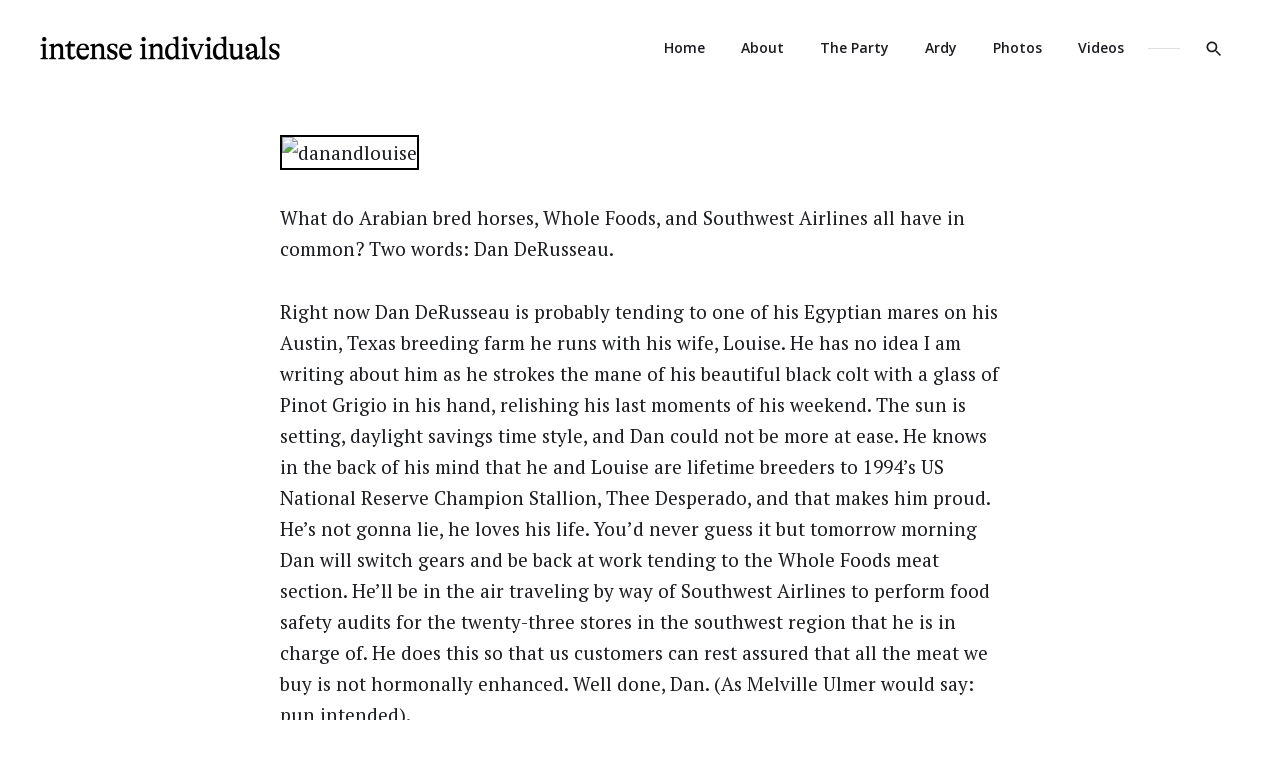

--- FILE ---
content_type: text/html; charset=UTF-8
request_url: https://intenseindividuals.com/2005/04/03/dan-and-louise-derusseau-and-a-few-arabian-mares/
body_size: 9869
content:
<!doctype html>
<html lang="en-US" prefix="og: http://ogp.me/ns#" class="no-js">
<head>
	<meta charset="UTF-8" />
	<meta name="viewport" content="width=device-width, initial-scale=1" />
	<link rel="profile" href="https://gmpg.org/xfn/11" />
	<script>(function(html){html.className = html.className.replace(/\bno-js\b/,'js')})(document.documentElement);</script>

<!-- Search Engine Optimization by Rank Math - https://s.rankmath.com/home -->
<title>Dan and Louise DeRusseau and a Few Arabian Mares - Intense Individuals</title>
<meta name="description" content="What do Arabian bred horses, Whole Foods, and Southwest Airlines all have in common? Two words: Dan DeRusseau."/>
<meta name="robots" content="index, follow, max-snippet:-1, max-video-preview:-1, max-image-preview:large"/>
<link rel="canonical" href="https://intenseindividuals.com/2005/04/03/dan-and-louise-derusseau-and-a-few-arabian-mares/" />
<meta property="og:locale" content="en_US">
<meta property="og:type" content="article">
<meta property="og:title" content="Dan and Louise DeRusseau and a Few Arabian Mares - Intense Individuals">
<meta property="og:description" content="What do Arabian bred horses, Whole Foods, and Southwest Airlines all have in common? Two words: Dan DeRusseau.">
<meta property="og:url" content="https://intenseindividuals.com/2005/04/03/dan-and-louise-derusseau-and-a-few-arabian-mares/">
<meta property="og:site_name" content="Intense Individuals">
<meta property="article:section" content="Misc.">
<meta name="twitter:card" content="summary_large_image">
<meta name="twitter:title" content="Dan and Louise DeRusseau and a Few Arabian Mares - Intense Individuals">
<meta name="twitter:description" content="What do Arabian bred horses, Whole Foods, and Southwest Airlines all have in common? Two words: Dan DeRusseau.">
<script type="application/ld+json">{"@context":"https:\/\/schema.org","@graph":[{"@type":"BlogPosting","headline":"Dan and Louise DeRusseau and a Few Arabian Mares - Intense Individuals","description":"What do Arabian bred horses, Whole Foods, and Southwest Airlines all have in common? Two words: Dan DeRusseau.","datePublished":"2005-04-03T19:56:00-07:00","dateModified":"2005-04-03T19:56:00-07:00","publisher":{"@type":"Organization","name":"Intense Individuals","logo":{"@type":"ImageObject","url":false}},"mainEntityOfPage":{"@type":"WebPage","@id":"https:\/\/intenseindividuals.com\/2005\/04\/03\/dan-and-louise-derusseau-and-a-few-arabian-mares\/"},"author":{"@type":"Person","name":"Lisa"},"image":{"@type":"ImageObject","url":"http:\/\/photos5.flickr.com\/8375991_3f2c6e8a30.jpg","width":200,"height":200}}]}</script>
<!-- /Rank Math WordPress SEO plugin -->

<link rel='dns-prefetch' href='//fonts.googleapis.com' />
<link rel='dns-prefetch' href='//s.w.org' />
<link href='https://fonts.gstatic.com' crossorigin rel='preconnect' />
<link rel="alternate" type="application/rss+xml" title="Intense Individuals &raquo; Feed" href="https://intenseindividuals.com/feed/" />
<link rel="alternate" type="application/rss+xml" title="Intense Individuals &raquo; Comments Feed" href="https://intenseindividuals.com/comments/feed/" />
<link rel="alternate" type="application/rss+xml" title="Intense Individuals &raquo; Dan and Louise DeRusseau and a Few Arabian Mares Comments Feed" href="https://intenseindividuals.com/2005/04/03/dan-and-louise-derusseau-and-a-few-arabian-mares/feed/" />
		<script type="text/javascript">
			window._wpemojiSettings = {"baseUrl":"https:\/\/s.w.org\/images\/core\/emoji\/12.0.0-1\/72x72\/","ext":".png","svgUrl":"https:\/\/s.w.org\/images\/core\/emoji\/12.0.0-1\/svg\/","svgExt":".svg","source":{"concatemoji":"https:\/\/intenseindividuals.com\/wp-includes\/js\/wp-emoji-release.min.js?ver=5.4.18"}};
			/*! This file is auto-generated */
			!function(e,a,t){var n,r,o,i=a.createElement("canvas"),p=i.getContext&&i.getContext("2d");function s(e,t){var a=String.fromCharCode;p.clearRect(0,0,i.width,i.height),p.fillText(a.apply(this,e),0,0);e=i.toDataURL();return p.clearRect(0,0,i.width,i.height),p.fillText(a.apply(this,t),0,0),e===i.toDataURL()}function c(e){var t=a.createElement("script");t.src=e,t.defer=t.type="text/javascript",a.getElementsByTagName("head")[0].appendChild(t)}for(o=Array("flag","emoji"),t.supports={everything:!0,everythingExceptFlag:!0},r=0;r<o.length;r++)t.supports[o[r]]=function(e){if(!p||!p.fillText)return!1;switch(p.textBaseline="top",p.font="600 32px Arial",e){case"flag":return s([127987,65039,8205,9895,65039],[127987,65039,8203,9895,65039])?!1:!s([55356,56826,55356,56819],[55356,56826,8203,55356,56819])&&!s([55356,57332,56128,56423,56128,56418,56128,56421,56128,56430,56128,56423,56128,56447],[55356,57332,8203,56128,56423,8203,56128,56418,8203,56128,56421,8203,56128,56430,8203,56128,56423,8203,56128,56447]);case"emoji":return!s([55357,56424,55356,57342,8205,55358,56605,8205,55357,56424,55356,57340],[55357,56424,55356,57342,8203,55358,56605,8203,55357,56424,55356,57340])}return!1}(o[r]),t.supports.everything=t.supports.everything&&t.supports[o[r]],"flag"!==o[r]&&(t.supports.everythingExceptFlag=t.supports.everythingExceptFlag&&t.supports[o[r]]);t.supports.everythingExceptFlag=t.supports.everythingExceptFlag&&!t.supports.flag,t.DOMReady=!1,t.readyCallback=function(){t.DOMReady=!0},t.supports.everything||(n=function(){t.readyCallback()},a.addEventListener?(a.addEventListener("DOMContentLoaded",n,!1),e.addEventListener("load",n,!1)):(e.attachEvent("onload",n),a.attachEvent("onreadystatechange",function(){"complete"===a.readyState&&t.readyCallback()})),(n=t.source||{}).concatemoji?c(n.concatemoji):n.wpemoji&&n.twemoji&&(c(n.twemoji),c(n.wpemoji)))}(window,document,window._wpemojiSettings);
		</script>
		<style type="text/css">
img.wp-smiley,
img.emoji {
	display: inline !important;
	border: none !important;
	box-shadow: none !important;
	height: 1em !important;
	width: 1em !important;
	margin: 0 .07em !important;
	vertical-align: -0.1em !important;
	background: none !important;
	padding: 0 !important;
}
</style>
	<link rel='stylesheet' id='wp-block-library-css'  href='https://intenseindividuals.com/wp-includes/css/dist/block-library/style.min.css?ver=5.4.18' type='text/css' media='all' />
<link rel='stylesheet' id='wp-block-library-theme-css'  href='https://intenseindividuals.com/wp-includes/css/dist/block-library/theme.min.css?ver=5.4.18' type='text/css' media='all' />
<link rel='stylesheet' id='pixlikes-plugin-styles-css'  href='https://intenseindividuals.com/wp-content/plugins/pixlikes/css/public.css?ver=1.0.0' type='text/css' media='all' />
<style id='pixlikes-plugin-styles-inline-css' type='text/css'>
.animate i:after {-webkit-transition: all 1000ms;-moz-transition: all 1000ms;-o-transition: all 1000ms;transition: all 1000ms; }
</style>
<link rel='stylesheet' id='karis-style-css'  href='https://intenseindividuals.com/wp-content/themes/karis/style.css?ver=5.4.18' type='text/css' media='all' />
<link rel='stylesheet' id='karis-child-style-css'  href='https://intenseindividuals.com/wp-content/themes/karis-child/style.css?ver=1.0.0' type='text/css' media='all' />
<link rel='stylesheet' id='karis-fonts-css'  href='https://fonts.googleapis.com/css?family=Open+Sans%3A400%2C400i%2C600%2C600i%2C700%2C700i%7CPT+Serif%3A400%2C400i%2C700%2C700i&#038;subset=latin' type='text/css' media='all' />
<link rel='stylesheet' id='slick-css'  href='https://intenseindividuals.com/wp-content/themes/karis/assets/vendor/slick/slick.css?ver=1.8.1' type='text/css' media='all' />
<link rel='stylesheet' id='karis-print-style-css'  href='https://intenseindividuals.com/wp-content/themes/karis/assets/css/print.css?ver=1.0.0' type='text/css' media='print' />
<script type='text/javascript' src='https://intenseindividuals.com/wp-includes/js/jquery/jquery.js?ver=1.12.4-wp'></script>
<script type='text/javascript' src='https://intenseindividuals.com/wp-includes/js/jquery/jquery-migrate.min.js?ver=1.4.1'></script>
<link rel='https://api.w.org/' href='https://intenseindividuals.com/wp-json/' />
<link rel="EditURI" type="application/rsd+xml" title="RSD" href="https://intenseindividuals.com/xmlrpc.php?rsd" />
<link rel="wlwmanifest" type="application/wlwmanifest+xml" href="https://intenseindividuals.com/wp-includes/wlwmanifest.xml" /> 
<meta name="generator" content="WordPress 5.4.18" />
<link rel='shortlink' href='https://intenseindividuals.com/?p=15' />
<link rel="alternate" type="application/json+oembed" href="https://intenseindividuals.com/wp-json/oembed/1.0/embed?url=https%3A%2F%2Fintenseindividuals.com%2F2005%2F04%2F03%2Fdan-and-louise-derusseau-and-a-few-arabian-mares%2F" />
<link rel="alternate" type="text/xml+oembed" href="https://intenseindividuals.com/wp-json/oembed/1.0/embed?url=https%3A%2F%2Fintenseindividuals.com%2F2005%2F04%2F03%2Fdan-and-louise-derusseau-and-a-few-arabian-mares%2F&#038;format=xml" />
<!-- <meta name="NextGEN" version="3.3.5" /> -->
<link id='MediaRSS' rel='alternate' type='application/rss+xml' title='NextGEN Gallery RSS Feed' href='https://intenseindividuals.com/wp-content/plugins/nextgen-gallery/products/photocrati_nextgen/modules/ngglegacy/xml/media-rss.php' />
<link rel="pingback" href="https://intenseindividuals.com/xmlrpc.php">		<style id="karis-custom-header-styles" type="text/css">
			.site__title,
			.site__description {
				position: absolute !important;
				clip: rect(1px, 1px, 1px, 1px);
			}

			.featured--site-info:not(.featured--has-header-image):not(.featured--has-site-description) {
		    display: none;
		  }
		</style>
		</head>

<body data-rsssl=1 class="post-template-default single single-post postid-15 single-format-standard wp-custom-logo wp-embed-responsive color-scheme--default" itemscope="itemscope" itemtype="https://schema.org/WebPage">

		<a class="skip-link screen-reader-text" href="#content">Skip to content</a>
		
<div id="page" class="site">
	<header id="masthead" class="header">
		<div class="header__wrapper">

			
<div class="site__branding">
	<a href="https://intenseindividuals.com/" class="custom-logo-link" rel="home"><img width="480" height="47" src="https://intenseindividuals.com/wp-content/uploads/2020/06/intense-individuals-logo.png" class="custom-logo" alt="Intense Individuals" srcset="https://intenseindividuals.com/wp-content/uploads/2020/06/intense-individuals-logo.png 480w, https://intenseindividuals.com/wp-content/uploads/2020/06/intense-individuals-logo-300x29.png 300w" sizes="(max-width: 480px) 100vw, 480px" /></a>		<p class="site__title"><a href="https://intenseindividuals.com/" rel="home">Intense Individuals</a></p>
	</div><!-- .site__branding -->

<button id="menu-toggle" class="button--menu-toggle" type="button">
	<span class="screen-reader-text">Menu</span>
	<span class="icon-bar"></span>
	<span class="icon-bar"></span>
	<span class="icon-bar"></span>
</button><!-- #menu-toggle -->

<nav id="header-menu" class="header__menu" aria-label="Header Menu">
	<div class="menu-main-menu-container"><ul id="menu-primary" class="header__menu--primary"><li id="menu-item-1561" class="menu-item menu-item-type-custom menu-item-object-custom menu-item-home menu-item-1561"><a href="https://intenseindividuals.com/">Home</a></li>
<li id="menu-item-1560" class="menu-item menu-item-type-post_type menu-item-object-page menu-item-1560"><a href="https://intenseindividuals.com/about/">About</a></li>
<li id="menu-item-1607" class="menu-item menu-item-type-post_type menu-item-object-page menu-item-1607"><a href="https://intenseindividuals.com/the-party/">The Party</a></li>
<li id="menu-item-1559" class="menu-item menu-item-type-post_type menu-item-object-page menu-item-1559"><a href="https://intenseindividuals.com/ardy/">Ardy</a></li>
<li id="menu-item-1557" class="menu-item menu-item-type-post_type menu-item-object-page menu-item-1557"><a href="https://intenseindividuals.com/?page_id=186">Photos</a></li>
<li id="menu-item-1558" class="menu-item menu-item-type-post_type menu-item-object-page menu-item-1558"><a href="https://intenseindividuals.com/videos/">Videos</a></li>
</ul></div>
	<ul id="menu-secondary" class="header__menu--secondary">
		
		<li id="menu-item-search" class="menu-item menu-item--search">
			<a href="#" title="Search"><svg class="svg-icon" width="20" height="20" aria-hidden="true" role="img" focusable="false" xmlns="http://www.w3.org/2000/svg" viewBox="0 0 24 24"><path d="M15.5 14h-.79l-.28-.27C15.41 12.59 16 11.11 16 9.5 16 5.91 13.09 3 9.5 3S3 5.91 3 9.5 5.91 16 9.5 16c1.61 0 3.09-.59 4.23-1.57l.27.28v.79l5 4.99L20.49 19l-4.99-5zm-6 0C7.01 14 5 11.99 5 9.5S7.01 5 9.5 5 14 7.01 14 9.5 11.99 14 9.5 14z"/><path d="M0 0h24v24H0z" fill="none"/></svg><span>Search</span></a>
		</li>

			</ul>
</nav><!-- .sidebar__navigation -->

		</div><!-- .header__wrapper -->
	</header><!-- #masthead -->

	<div id="content" class="content">

		
<div id="content-area" class="content-area">
	<main id="primary" class="main-content">

		
<article id="post-15" class="post-15 post type-post status-publish format-standard hentry category-misc">
	<header class="entry__header">
		<div class="entry__meta"><span class="cat-links"><span class="screen-reader-text">Categories </span><a href="https://intenseindividuals.com/category/misc/" rel="category tag">Misc.</a></span><span class="posted-on"><span class="screen-reader-text">Posted on </span><a href="https://intenseindividuals.com/2005/04/03/dan-and-louise-derusseau-and-a-few-arabian-mares/" rel="bookmark"><time class="entry__date published updated" datetime="2005-04-03T19:56:00-07:00">Apr 03</time></a></span></div><!-- .entry__meta --><h1 class="entry__title">Dan and Louise DeRusseau and a Few Arabian Mares</h1>	</header><!-- .entry__header -->

	
	<div class="entry__content">
		<p><img src="https://photos5.flickr.com/8375991_3f2c6e8a30.jpg" alt="danandlouise" style="border: solid 2px #000000;" / width=400></p>
<p>What do Arabian bred horses, Whole Foods, and Southwest Airlines all have in common?  Two words: Dan DeRusseau.</p>
<p>Right now Dan DeRusseau is probably tending to one of his Egyptian mares on his Austin, Texas breeding farm he runs with his wife, Louise.   He has no idea I am writing about him as he strokes the mane of his beautiful black colt with a glass of Pinot Grigio in his hand, relishing his last moments of his weekend.  The sun is setting, daylight savings time style, and Dan could not be more at ease.  He knows in the back of his mind that he and Louise are lifetime breeders to 1994&#8217;s US National Reserve Champion Stallion, Thee Desperado, and that makes him proud.  He&#8217;s not gonna lie, he loves his life.  You&#8217;d never guess it but tomorrow morning Dan will switch gears and be back at work tending to the Whole Foods meat section.  He&#8217;ll be in the air traveling by way of Southwest Airlines to perform food safety audits for the twenty-three stores in the southwest region that he is in charge of.  He does this so that us customers can rest assured that all the meat we buy is not hormonally enhanced.  Well done, Dan.  (As Melville Ulmer would say: pun intended). </p>
<p>I was drawn to Dan&#8217;s story back in January when I read about his adoration for Southwest Airlines in a SkyMall magazine.  Although I have never bought anything from SkyMall (and do not intend to), I do enjoy the articles.  In the article about Dan and his beef he called Southwest the &#8220;company plane&#8221; which surprised me because most people would not want to take Southwest on a business trip seeing as though it has no first class (which the business travelers thrive on) and has a free for all seating arrangement.  The company plane, huh? Interesting&#8230;I always thought of Southwest as the cheap and fun way to go but I guess I was wrong.  It just surprised me to hear Dan refer to Southwest as the company plane because I would have thought a company like Whole Foods, with skyrocketing sales, would have a real company plane!  I looked at Dan&#8217;s picture holding the tri-tip with rubber gloves and thought &#8220;what makes a guy like Dan want to travel on Southwest?&#8221;  The answer was in the next paragraph&#8230;ahh&#8230;Yes&#8230;it&#8217;s because of &#8220;the employees&#8221; and also because &#8220;flying on Southwest is like a party!&#8221;  True indeed, Dan!  True indeed!  When I started thinking about it, all my best flights have been on Southwest and many times I have laughed out loud at the jokes the pilot or the flight attendants tell us over the loud speaker.  My favorite was when the plane was only half full and everyone had their own row, the pilot got on the loud speaker and asked everyone to move to the window so that we could wave to the competitors as we taxied so that they would all think, &#8220;Damn it, there goes another full Southwest flight again.&#8221;  There was another incident on Southwest where I was given free drinks on a flight to Ft. Lauderdale from Chicago for singing the theme song to Growing Pains with my friend Lindsay DeWall over the loud speaker.  Why?  I still don&#8217;t know.  But what I do know is that I agree with Dan that Southwest is by far the &#8220;filet mignon of the sky.&#8221;</p>
<p>After reading the article on Dan, I began to wonder what else this meat loving food auditor does in life.  So I made a note to Google Dan DeRusseau on a rainy day and find out what his story was all about.   God, do I love Google.  It was there that I found out about Dan and Louise&#8217;s breeding farm and the intense &#8217;94 Champion, Thee Desperado.  Wow.  With a few clicks of the mouse I learned that Dan&#8217;s life consisted of so much more than ground buffalo and honey roasted peanuts.  </p>
<p>Overall, it makes sense that Whole Foods, Dan, Arabian mares, and Southwest are all related because each one is Quality with a capital Q.  Well, it&#8217;s tough on me to say that about the Arabian mares because of the fact I had a near fatal accident with a horse back in &#8217;89 but I let it slide because of the other three.  Now when I grace the aisles of Whole Foods, sampling the best hummus display in the world and orange slices to die for, I think of Dan and Southwest Airlines.  I think about his life out there in Austin, sipping that Pinot Grigio with thoughts of raw poultry and Thee Desperado on his mind.  (Doesn&#8217;t that sound like a James Taylor song?).</p>
<p>John Mackey, if for some odd reason you are reading this I have to say thank you for putting out so many samples on Saturdays and Sundays at Whole Foods because it ends up feeling like you got a free lunch!  I also think it is phenomenal that you have taught your employees who man the peach slice stations to not to give you guilt when you go for seconds. </p>
<p>While there are times I have to fly on an airline other than Southwest because Travelocity.com says so, I try my hardest not to.  I think the company that Herb Kelleher has created has done such a great job of maintaining is top notch status as the &#8220;filet mignon of the sky&#8221; in more ways than one.  For example it&#8217;s the flight attendants like Kevin, the guy in the picture below, that make it an enjoyable journey.  Some say it&#8217;s all about the legroom on a flight, I&#8217;d beg to differ. It&#8217;s people like Kevin that make you forget about the legroom by bringing humor and intensity to the flying experience.   Herb, if you ever read this, please make a note to give Kevin a raise.  His love for Southwest is truly one of a kind. </p>
<p>I wish the best to Dan, Lousie, John Mackey, Thee Desperado, Kevin, Herb Kelleher, and all those manning those sample tables at WF  and serving peanuts and humor up in the skies.  Keep up the intensity and don&#8217;t change.<br clear="all" /></p>
	</div><!-- .entry__content -->
	
	<footer class="entry__footer"><div class="byline"><span class="author vcard"><a class="url fn n" href="https://intenseindividuals.com/author/admin/"><span class="avatar__wrapper"><img alt='' src='https://secure.gravatar.com/avatar/a232f5410256bda49022afc2952eaae4?s=32&#038;d=mm&#038;r=g' srcset='https://secure.gravatar.com/avatar/a232f5410256bda49022afc2952eaae4?s=64&#038;d=mm&#038;r=g 2x' class='avatar avatar-32 photo' height='32' width='32' /></span>Lisa</a></span></div></footer><!-- .entry__footer --></article><!-- #post-15 -->

<div id="disqus_thread"></div>

	</main><!-- #primary -->
</div><!-- #content-area -->


		

	<div class="post-navigation-area">
		<article class="post-card post-card--image">
			
			<div class="post-card__body">
				<div class="post-card__meta"><span>Previous post</span></div>
				<h3 class="post-card__title"><a href="https://intenseindividuals.com/2005/04/03/kevin-an-intense-southwest-flight-attendant/" rel="bookmark">Kevin - An Intense Southwest Flight Attendant</a></h3>
			</div>
		</article><!-- .post-card -->
	</div><!-- .post-navigation-arear -->




	<section id="related-posts" class="related-posts">
		<header class="related-posts__header">
			<h2 class="related-posts__title"><span>You may also like</span></h2>
		</header><!-- .related-posts__header -->

		<div class="related-posts__list">

			
				<div class="related-posts__item">
					<article class="post-card post-card--large">
						
						<div class="post-card__body">
							<div class="post-card__meta"><span class="cat-links"><span class="screen-reader-text">Category </span><a href="https://intenseindividuals.com/category/misc/">Misc.</a></span><span class="posted-on"><span class="screen-reader-text">Posted on </span><a href="https://intenseindividuals.com/2007/04/30/ardy-is-a-player/" rel="bookmark"><time class="entry__date published updated" datetime="2007-04-30T15:19:00-07:00">Apr 30</time></a></span></div><!--post-card__meta--><h3 class="post-card__title"><a href="https://intenseindividuals.com/2007/04/30/ardy-is-a-player/" rel="bookmark">Ardy Is A Player</a></h3>								<div class="post-card__content">
									&hellip;								</div>
								<div class="post-card__footer"><span><a href="https://intenseindividuals.com/2007/04/30/ardy-is-a-player/" class="more-link">Continue reading<span class="screen-reader-text"> "Ardy Is A Player"</span></a></span></div><!--post-card__footer-->						</div>
					</article><!-- .post-card -->
				</div><!-- .related-posts__item -->

			
				<div class="related-posts__item">
					<article class="post-card post-card--large post-card--has-thumbnail">
						
			<figure class="post-card__thumbnail post-card__thumbnail--cropped">
				<a href="https://intenseindividuals.com/2014/01/22/intensity-on-instagram/" aria-hidden="true" tabindex="-1">
					<img width="586" height="586" src="https://intenseindividuals.com/wp-content/uploads/2014/01/photo-1-2-586x586.jpg" class="attachment-large size-large wp-post-image" alt="#incredible" sizes="(max-width: 479px) calc(100vw - 2rem), (max-width: 767px) calc(100vw - 5rem), (max-width: 1359px) calc((100vw - 5rem - 3rem) / 2), 616px" srcset="https://intenseindividuals.com/wp-content/uploads/2014/01/photo-1-2-586x586.jpg 586w, https://intenseindividuals.com/wp-content/uploads/2014/01/photo-1-2-150x150.jpg 150w, https://intenseindividuals.com/wp-content/uploads/2014/01/photo-1-2-300x300.jpg 300w, https://intenseindividuals.com/wp-content/uploads/2014/01/photo-1-2.jpg 1936w" />				</a>
			</figure><!-- .post-card__thumbnail -->

		
						<div class="post-card__body">
							<div class="post-card__meta"><span class="cat-links"><span class="screen-reader-text">Category </span><a href="https://intenseindividuals.com/category/misc/">Misc.</a></span><span class="posted-on"><span class="screen-reader-text">Posted on </span><a href="https://intenseindividuals.com/2014/01/22/intensity-on-instagram/" rel="bookmark"><time class="entry__date published" datetime="2014-01-22T22:37:56-07:00">Jan 22</time><time class="updated" datetime="2014-05-18T13:45:50-07:00">May 18</time></a></span></div><!--post-card__meta--><h3 class="post-card__title"><a href="https://intenseindividuals.com/2014/01/22/intensity-on-instagram/" rel="bookmark">Intensity on Instagram</a></h3>						</div>
					</article><!-- .post-card -->
				</div><!-- .related-posts__item -->

			
				<div class="related-posts__item">
					<article class="post-card post-card--large">
						
						<div class="post-card__body">
							<div class="post-card__meta"><span class="cat-links"><span class="screen-reader-text">Category </span><a href="https://intenseindividuals.com/category/misc/">Misc.</a></span><span class="posted-on"><span class="screen-reader-text">Posted on </span><a href="https://intenseindividuals.com/2010/02/03/stilts/" rel="bookmark"><time class="entry__date published" datetime="2010-02-03T20:14:42-07:00">Feb 03</time><time class="updated" datetime="2010-12-02T11:15:22-07:00">Dec 02</time></a></span></div><!--post-card__meta--><h3 class="post-card__title"><a href="https://intenseindividuals.com/2010/02/03/stilts/" rel="bookmark">STILTS &#8211; NOT AS EASY AS THEY SAY</a></h3>								<div class="post-card__content">
									Stilts are not easy to walk in no matter what they say. Whenever I see someone sporting stilts...I ask them, "Are those easy to walk in?" I don't know why I feel the need to ask, the answer is always &hellip;								</div>
								<div class="post-card__footer"><span><a href="https://intenseindividuals.com/2010/02/03/stilts/" class="more-link">Continue reading<span class="screen-reader-text"> "STILTS &#8211; NOT AS EASY AS THEY SAY"</span></a></span></div><!--post-card__footer-->						</div>
					</article><!-- .post-card -->
				</div><!-- .related-posts__item -->

			
				<div class="related-posts__item">
					<article class="post-card post-card--large">
						
						<div class="post-card__body">
							<div class="post-card__meta"><span class="cat-links"><span class="screen-reader-text">Category </span><a href="https://intenseindividuals.com/category/misc/">Misc.</a></span><span class="posted-on"><span class="screen-reader-text">Posted on </span><a href="https://intenseindividuals.com/2005/05/20/the-mysterious-package-who-sent-it/" rel="bookmark"><time class="entry__date published updated" datetime="2005-05-20T07:08:00-07:00">May 20</time></a></span></div><!--post-card__meta--><h3 class="post-card__title"><a href="https://intenseindividuals.com/2005/05/20/the-mysterious-package-who-sent-it/" rel="bookmark">THE MYSTERIOUS PACKAGE&#8230;WHO SENT IT???</a></h3>								<div class="post-card__content">
									A package arrived at my doorstep the other day.  I'm not gonna lie, I always get a bit uneasy (in a good way) when UPS knocks.  Good news or bad news, it doesn't matter. The same pit in the stomach ar&hellip;								</div>
								<div class="post-card__footer"><span><a href="https://intenseindividuals.com/2005/05/20/the-mysterious-package-who-sent-it/" class="more-link">Continue reading<span class="screen-reader-text"> "THE MYSTERIOUS PACKAGE&#8230;WHO SENT IT???"</span></a></span></div><!--post-card__footer-->						</div>
					</article><!-- .post-card -->
				</div><!-- .related-posts__item -->

			
		</div><!-- .related-posts__list -->
	</section><!-- .related-posts -->

	</div><!-- #content -->

	<footer id="colophon" class="footer">
		<div class="footer__wrapper">
			<div class="footer__row">

				
	<div class="widget-area">
		<section id="text-7" class="widget widget_text"><h2 class="widget-title">About</h2>			<div class="textwidget"><p>My name is Lisa Comrie Gibson, I’m a mom, wife, producer/writer/director, hater of sesame seeds, who loves people and finding intensity everywhere.</p>
</div>
		</section>	</div><!-- .widget-area -->
	<div class="widget-area">
		<section id="nav_menu-3" class="widget widget_nav_menu"><h2 class="widget-title">Menu</h2><div class="menu-footer-menu-container"><ul id="menu-footer-menu" class="menu"><li id="menu-item-1856" class="menu-item menu-item-type-post_type menu-item-object-page menu-item-1856"><a href="https://intenseindividuals.com/about/">About</a></li>
<li id="menu-item-1857" class="menu-item menu-item-type-post_type menu-item-object-page menu-item-1857"><a href="https://intenseindividuals.com/the-party/">The Party</a></li>
<li id="menu-item-1858" class="menu-item menu-item-type-post_type menu-item-object-page menu-item-1858"><a href="https://intenseindividuals.com/ardy/">Ardy</a></li>
<li id="menu-item-1860" class="menu-item menu-item-type-post_type menu-item-object-page menu-item-1860"><a href="https://intenseindividuals.com/?page_id=186">Photos</a></li>
<li id="menu-item-1859" class="menu-item menu-item-type-post_type menu-item-object-page menu-item-1859"><a href="https://intenseindividuals.com/videos/">Videos</a></li>
</ul></div></section>	</div><!-- .widget-area -->
<div class="site-info footer__site-info">
<div class="copyright">
			<span class="copyright__text">
			Copyright Lisa Comrie © 2005–2019</span>
	</div><!-- .copyright -->

<nav class="social-navigation" aria-label="Social Links Menu">
	<div class="menu-social-menu-container"><ul id="menu-social-menu" class="menu--social"><li id="menu-item-1855" class="menu-item menu-item-type-custom menu-item-object-custom menu-item-1855"><a href="https://www.instagram.com/intenseindividuals/"><span class="screen-reader-text">Instagram</span><svg class="svg-icon" width="20" height="20" aria-hidden="true" role="img" focusable="false" viewBox="0 0 24 24" version="1.1" xmlns="http://www.w3.org/2000/svg" xmlns:xlink="http://www.w3.org/1999/xlink"><path d="M12,4.622c2.403,0,2.688,0.009,3.637,0.052c0.877,0.04,1.354,0.187,1.671,0.31c0.42,0.163,0.72,0.358,1.035,0.673 c0.315,0.315,0.51,0.615,0.673,1.035c0.123,0.317,0.27,0.794,0.31,1.671c0.043,0.949,0.052,1.234,0.052,3.637 s-0.009,2.688-0.052,3.637c-0.04,0.877-0.187,1.354-0.31,1.671c-0.163,0.42-0.358,0.72-0.673,1.035 c-0.315,0.315-0.615,0.51-1.035,0.673c-0.317,0.123-0.794,0.27-1.671,0.31c-0.949,0.043-1.233,0.052-3.637,0.052 s-2.688-0.009-3.637-0.052c-0.877-0.04-1.354-0.187-1.671-0.31c-0.42-0.163-0.72-0.358-1.035-0.673 c-0.315-0.315-0.51-0.615-0.673-1.035c-0.123-0.317-0.27-0.794-0.31-1.671C4.631,14.688,4.622,14.403,4.622,12 s0.009-2.688,0.052-3.637c0.04-0.877,0.187-1.354,0.31-1.671c0.163-0.42,0.358-0.72,0.673-1.035 c0.315-0.315,0.615-0.51,1.035-0.673c0.317-0.123,0.794-0.27,1.671-0.31C9.312,4.631,9.597,4.622,12,4.622 M12,3 C9.556,3,9.249,3.01,8.289,3.054C7.331,3.098,6.677,3.25,6.105,3.472C5.513,3.702,5.011,4.01,4.511,4.511 c-0.5,0.5-0.808,1.002-1.038,1.594C3.25,6.677,3.098,7.331,3.054,8.289C3.01,9.249,3,9.556,3,12c0,2.444,0.01,2.751,0.054,3.711 c0.044,0.958,0.196,1.612,0.418,2.185c0.23,0.592,0.538,1.094,1.038,1.594c0.5,0.5,1.002,0.808,1.594,1.038 c0.572,0.222,1.227,0.375,2.185,0.418C9.249,20.99,9.556,21,12,21s2.751-0.01,3.711-0.054c0.958-0.044,1.612-0.196,2.185-0.418 c0.592-0.23,1.094-0.538,1.594-1.038c0.5-0.5,0.808-1.002,1.038-1.594c0.222-0.572,0.375-1.227,0.418-2.185 C20.99,14.751,21,14.444,21,12s-0.01-2.751-0.054-3.711c-0.044-0.958-0.196-1.612-0.418-2.185c-0.23-0.592-0.538-1.094-1.038-1.594 c-0.5-0.5-1.002-0.808-1.594-1.038c-0.572-0.222-1.227-0.375-2.185-0.418C14.751,3.01,14.444,3,12,3L12,3z M12,7.378 c-2.552,0-4.622,2.069-4.622,4.622S9.448,16.622,12,16.622s4.622-2.069,4.622-4.622S14.552,7.378,12,7.378z M12,15 c-1.657,0-3-1.343-3-3s1.343-3,3-3s3,1.343,3,3S13.657,15,12,15z M16.804,6.116c-0.596,0-1.08,0.484-1.08,1.08 s0.484,1.08,1.08,1.08c0.596,0,1.08-0.484,1.08-1.08S17.401,6.116,16.804,6.116z"></path></svg></a></li>
</ul></div></nav><!-- #social-navigation -->
</div>
			</div><!-- .row -->
		</div><!-- .container -->
	</footer><!-- #colophon -->
</div><!-- #page -->


<!-- Search -->
<div id="search-overlay" class="search-overlay">
	<button type="button" class="button--close" aria-label="Close">
		<svg class="svg-icon" width="24" height="24" aria-hidden="true" role="img" focusable="false" xmlns="http://www.w3.org/2000/svg" viewBox="0 0 24 24"><path d="M19 6.41L17.59 5 12 10.59 6.41 5 5 6.41 10.59 12 5 17.59 6.41 19 12 13.41 17.59 19 19 17.59 13.41 12z"/><path d="M0 0h24v24H0z" fill="none"/></svg>	</button>

	<div class="search-form__wrapper">
		<h6 class="search-form__title">Search</h6>
		
<form role="search" method="get" class="search-form" action="https://intenseindividuals.com/">
	<label for="search-form-696b2806b7d6c" class="search-form__label">
		<span class="screen-reader-text">Search for:</span>
	</label>
	<input type="search" id="search-form-696b2806b7d6c" class="search-form__input" placeholder="Search &hellip;" value="" name="s" />
	<button type="submit" class="search-form__button"><svg class="svg-icon" width="24" height="24" aria-hidden="true" role="img" focusable="false" xmlns="http://www.w3.org/2000/svg" viewBox="0 0 24 24"><path d="M15.5 14h-.79l-.28-.27C15.41 12.59 16 11.11 16 9.5 16 5.91 13.09 3 9.5 3S3 5.91 3 9.5 5.91 16 9.5 16c1.61 0 3.09-.59 4.23-1.57l.27.28v.79l5 4.99L20.49 19l-4.99-5zm-6 0C7.01 14 5 11.99 5 9.5S7.01 5 9.5 5 14 7.01 14 9.5 11.99 14 9.5 14z"/><path d="M0 0h24v24H0z" fill="none"/></svg><span class="screen-reader-text">Search</span></button>
	<input type="hidden" name="post_type" value="post" />
</form>
	</div>
</div>
<!-- ngg_resource_manager_marker --><script type='text/javascript'>
/* <![CDATA[ */
var countVars = {"disqusShortname":"intenseindividuals"};
/* ]]> */
</script>
<script type='text/javascript' src='https://intenseindividuals.com/wp-content/plugins/disqus-comment-system/public/js/comment_count.js?ver=3.0.17'></script>
<script type='text/javascript'>
/* <![CDATA[ */
var embedVars = {"disqusConfig":{"integration":"wordpress 3.0.17"},"disqusIdentifier":"15 https:\/\/intenseindividuals.com\/2005\/04\/03\/dan-and-louise-derusseau-and-a-few-arabian-mares\/","disqusShortname":"intenseindividuals","disqusTitle":"Dan and Louise DeRusseau and a Few Arabian Mares","disqusUrl":"https:\/\/intenseindividuals.com\/2005\/04\/03\/dan-and-louise-derusseau-and-a-few-arabian-mares\/","postId":"15"};
/* ]]> */
</script>
<script type='text/javascript' src='https://intenseindividuals.com/wp-content/plugins/disqus-comment-system/public/js/comment_embed.js?ver=3.0.17'></script>
<script type='text/javascript'>
/* <![CDATA[ */
var locals = {"ajax_url":"https:\/\/intenseindividuals.com\/wp-admin\/admin-ajax.php","ajax_nounce":"3575188b39","load_likes_with_ajax":"","already_voted_msg":"You already voted!","like_on_action":"click","hover_time":"1000","free_votes":""};
/* ]]> */
</script>
<script type='text/javascript' src='https://intenseindividuals.com/wp-content/plugins/pixlikes/js/public.js?ver=1.0.0'></script>
<script type='text/javascript' src='https://intenseindividuals.com/wp-content/themes/karis/assets/js/skip-link-focus-fix.js?ver=1.0'></script>
<script type='text/javascript' src='https://intenseindividuals.com/wp-content/themes/karis/assets/vendor/slick/slick.min.js?ver=1.8.1'></script>
<script type='text/javascript' src='https://intenseindividuals.com/wp-includes/js/imagesloaded.min.js?ver=3.2.0'></script>
<script type='text/javascript' src='https://intenseindividuals.com/wp-includes/js/masonry.min.js?ver=3.3.2'></script>
<script type='text/javascript'>
/* <![CDATA[ */
var karisScreenReaderText = {"expand":"Expand child menu","collapse":"Collapse child menu","icon":"<svg class=\"svg-icon\" width=\"18\" height=\"18\" aria-hidden=\"true\" role=\"img\" focusable=\"false\" xmlns=\"http:\/\/www.w3.org\/2000\/svg\" viewBox=\"0 0 24 24\"><path d=\"M0 0h24v24H0z\" fill=\"none\"\/><path d=\"M6 10c-1.1 0-2 .9-2 2s.9 2 2 2 2-.9 2-2-.9-2-2-2zm12 0c-1.1 0-2 .9-2 2s.9 2 2 2 2-.9 2-2-.9-2-2-2zm-6 0c-1.1 0-2 .9-2 2s.9 2 2 2 2-.9 2-2-.9-2-2-2z\"\/><\/svg>"};
/* ]]> */
</script>
<script type='text/javascript' src='https://intenseindividuals.com/wp-content/themes/karis/assets/js/global.js?ver=1.0'></script>
<script type='text/javascript' src='https://intenseindividuals.com/wp-content/themes/karis/assets/js/jquery.scrollTo.js?ver=2.1.2'></script>
<script type='text/javascript' src='https://intenseindividuals.com/wp-includes/js/wp-embed.min.js?ver=5.4.18'></script>

</body>
</html>


--- FILE ---
content_type: text/css
request_url: https://intenseindividuals.com/wp-content/themes/karis-child/style.css?ver=1.0.0
body_size: 169
content:
/*!
Theme Name: Karis Child
Theme URI: https://themeforest.net/user/v_kulesh/portfolio
Author: Vladimir Kulesh
Author URI: https://themeforest.net/user/v_kulesh
Description: Karis Child Theme.
Template: karis
Version: 1.0.0
License: Themeforest Split Licence
License URI: http://themeforest.net/licenses
Tags: one-column, custom-header, custom-menu, flexible-header, featured-images, sticky-post, threaded-comments, editor-style, translation-ready
Text Domain: karis-child
*/

.entry__header {
	display: none !important;
}

#disqus_thread {
	padding-right: 2.5rem;
    padding-left: 2.5rem;
}

@media (min-width: 800px) {
	.entry__content {
		margin-top: 2.4rem;
	}
}

@media only screen and (min-width: 800px) {
	#disqus_thread {
		max-width: 720px;
		margin: auto;
		padding-left: 0;
		padding-right: 0;
	}
}